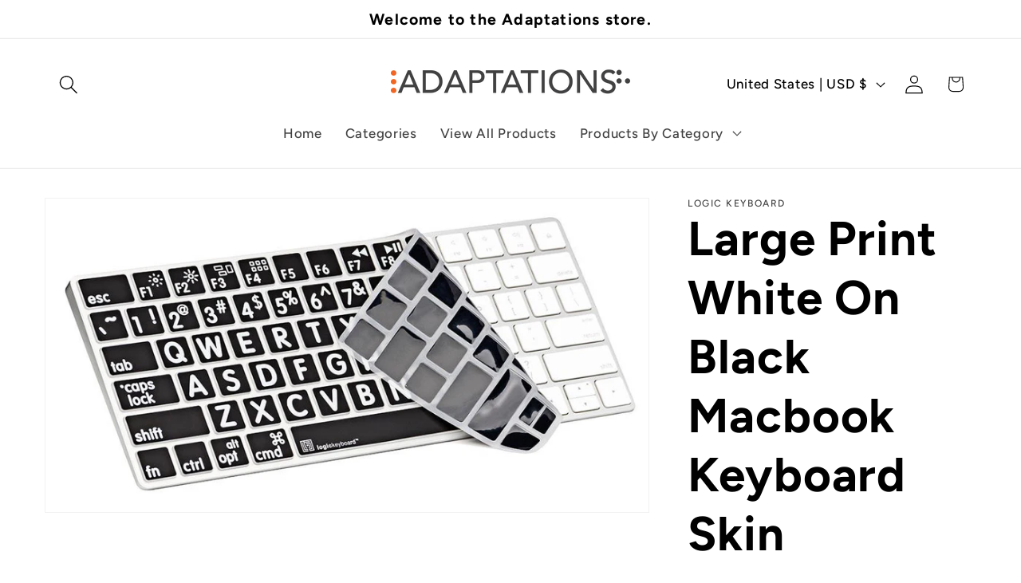

--- FILE ---
content_type: text/plain; charset=utf-8
request_url: https://adaptations.org/apps/locksmith/ping?
body_size: -327
content:
{"cart":":b971178c0e23","messages":[]}